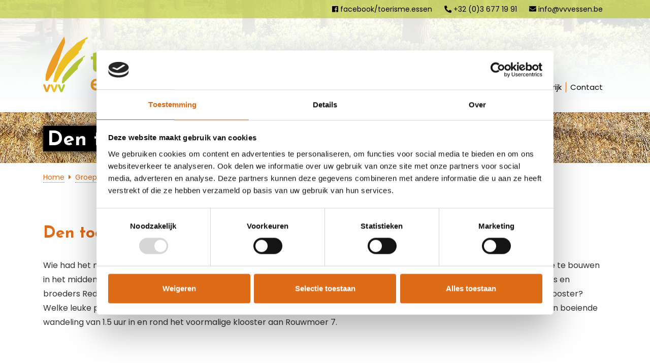

--- FILE ---
content_type: text/html; charset=utf-8
request_url: https://www.vvvessen.be/groepen-en-gezinsactiviteiten/den-toer-van-de-rouwmoer
body_size: 21919
content:


<!DOCTYPE html>

<html xmlns="http://www.w3.org/1999/xhtml">
<head><title>
	Den toer van de Rouwmoer | VVV Toerisme Essen
</title><meta charset="utf-8" /><meta http-equiv="X-UA-Compatible" content="IE=edge" /><meta name="viewport" content="width=device-width, initial-scale=1" /><meta name="msvalidate.01" content="FA2EFFB47D0FBD8FBF9D6E56310FA6E0" />
    <script id="Cookiebot" src="https://consent.cookiebot.com/uc.js" data-cbid="b9d76908-bde6-4b6b-ae54-4cf0b9ca7c65" data-blockingmode="auto" type="text/javascript"></script>
    <!-- +++ Webdesign by www.KoenMichielsen.be -->

    <link rel="stylesheet" href="https://stackpath.bootstrapcdn.com/bootstrap/4.2.1/css/bootstrap.min.css" integrity="sha384-GJzZqFGwb1QTTN6wy59ffF1BuGJpLSa9DkKMp0DgiMDm4iYMj70gZWKYbI706tWS" crossorigin="anonymous" /><link href="https://use.fontawesome.com/releases/v5.1.0/css/all.css?v=x" rel="stylesheet" /><link href="https://fonts.googleapis.com/css?family=Poppins:400,700|Josefin+Sans:400,700" rel="stylesheet" type="text/css" /><link rel="stylesheet" type="text/css" media="screen" href="../assets/css/animate.css" /><link rel="stylesheet" href="https://cdn.jsdelivr.net/gh/fancyapps/fancybox@3.5.6/dist/jquery.fancybox.min.css" /><link rel="stylesheet" type="text/css" href="../style/style.css?v2024.5.1" /><link rel="stylesheet" type="text/css" href="../style/blog.css?v2019.2.1" /><link rel="shortcut icon" type="image/x-icon" href="/favicon.ico" />
<!-- Global site tag (gtag.js) - Google Analytics -->
<script async src="https://www.googletagmanager.com/gtag/js?id=UA-5444320-24"></script>
<script>
  window.dataLayer = window.dataLayer || [];
  function gtag(){dataLayer.push(arguments);}
  gtag('js', new Date());

  gtag('config', 'UA-5444320-24');
</script>
<meta name="description" content="Den toer van de Rouwmoer, VVV Toerisme Essen." /><meta property="og:title" content="Den toer van de Rouwmoer"/><meta property="twitter:card" content="summary"/><meta property="twitter:title" content="Den toer van de Rouwmoer"/><meta property="og:type" content="website"/><meta property="og:site_name" content="VVV Toerisme Essen"/><meta property="og:url" content="https://www.vvvessen.be/groepen-en-gezinsactiviteiten/den-toer-van-de-rouwmoer"/><meta property="og:image" content="https://www.vvvessen.be/images/home/dsc_0015 (medium).jpg"/><meta property="twitter:image" content="https://www.vvvessen.be/images/home/dsc_0015 (medium).jpg"/></head>
<body id="Body">
    <header id="top">
        <div class="toolbarcontainer">
            <div class="container">
                <div class="row">
                    <div class="col-lg-12">
                        <div class="toolbar">
                            <a href="https://www.facebook.com/toerismee.essen/" target="_blank" class="fb"><i class="fab fa-facebook"></i>&nbsp;facebook/toerisme.essen</a>
                            <a href="tel:+3236771991" class="tel"><i class="fas fa-phone fa-rotate-90"></i>&nbsp;+32 (0)3 677 19 91</a>
                            <a href="mailto:info@vvvessen.be" class="mail"><i class="fas fa-envelope"></i>&nbsp;info@vvvessen.be</a>
                        </div>
                    </div>
                </div>
            </div>
        </div>
        <div class="navbarcontainer">
            <nav class="navbar navbar-light navbar-expand-xl" role="navigation">
                <div class="container">
                    <a id="lnkHome1" class="navbar-brand animated fadeInDown" href="../">
                        <img src="/images/vvv-toerisme-essen.png" alt="VVV Toerisme Essen, buiten (be)leven" /></a>
                    <button type="button" class="navbar-toggler" data-toggle="collapse" data-target="#navbarSupportedContent" aria-controls="navbarSupportedContent" aria-expanded="false" aria-label="Toggle navigation">
                        <span class="navbar-toggler-icon"></span>
                    </button>
                    <div class="collapse navbar-collapse" id="navbarSupportedContent">
                        <ul class="mainmenu nav navbar-nav ml-auto">
                            <li class="nav-item"><a href="/">Home</a></li><li class="nav-item"><a href="/bezoek-de-tasberg">Bezoek</a></li>
 <li class="nav-item"><a href="/groepen-en-gezinsactiviteiten" class="active">Groepen</a></li>
 <li class="nav-item"><a href="/zien-en-doen">Zien & Doen</a></li>
 <li class="nav-item"><a href="/verblijf">Verblijf</a></li>
 <li class="nav-item"><a href="/eten-en-drinken">Horeca</a></li>
 <li class="nav-item"><a href="/evenementen">Evenementen</a></li><li class="nav-item"><a href="/hemelrijk-site">Hemelrijk</a></li><li class="nav-item"><a href="/contact">Contact</a></li>
                        </ul>
                    </div>
                </div>
            </nav>
        </div>
        <div class="contraheader"></div>
    </header>
    <main>
        
    <div class="osbcontainer">
        <div class="container">
            <div class="row">
                <div class="col-md-12">
                    <h1 class="big wow animated fadeInDownBig" data-wow-delay="0.1s">Den toer van de Rouwmoer</h1>
                </div>
            </div>
        </div>
    </div>
    <div class="container"><div class="d-md-block d-none"><ol itemscope itemtype="http://schema.org/BreadcrumbList" class="breadcrumb"><li itemprop="itemListElement" itemscope itemtype="http://schema.org/ListItem" class="breadcrumb-item"><a itemtype="http://schema.org/Thing" itemprop="item" href="/"><span itemprop="name">Home</span></a><meta itemprop="position" content="1"/></li><li itemprop="itemListElement" itemscope itemtype="http://schema.org/ListItem" class="breadcrumb-item"><a itemtype="http://schema.org/Thing" itemprop="item" href="/groepen-en-gezinsactiviteiten"><span itemprop="name">Groepen & Gezinnen</span></a><meta itemprop="position" content="2"/></li><li itemprop="itemListElement" itemscope itemtype="http://schema.org/ListItem" class="breadcrumb-item"><a itemtype="http://schema.org/Thing" itemprop="item" href="/groepen-en-gezinsactiviteiten/den-toer-van-de-rouwmoer"><span itemprop="name">Den toer van de Rouwmoer</span></a><meta itemprop="position" content="3"/></li></ol></div><ol class="breadcrumb d-md-none d-sm-block"><li><a href="/groepen-en-gezinsactiviteiten">&lt; Groepen & Gezinnen</a></li></ol></div></div>
    <div class="container">
        <div class="row">
            <div class="col-md-12">
                
                <div class="content">
                    <div class="row"><div class="col-md-12"><h1>Den toer van de Rouwmoer</h1><p>Wie had het megalomaan  idee om meer dan honderd jaar geleden een klooster mét kolossaal beeld op de toren én een college te bouwen in het midden van ruige, verafgelegen moerasgebieden? En hoe ging het dan verder? Hoe verliep het dagelijks leven bij de paters en broeders Redemptoristen? Wat blijft bewaard van de indrukwekkende patersbibliotheek, de refter en andere plaatsen in het klooster? Welke leuke plekjes kan je in de paterstuin - nu publiek domein- ontdekken? Deze en andere vragen worden opgelost tijdens een boeiende wandeling van&nbsp;1.5 uur in en rond het voormalige klooster aan Rouwmoer 7.</p><p><br></p><p>Vertrek en aankomst: Parking voor het college Rouwmoer 7- 2910 Essen&nbsp;</p><p>Boeking in het kantoor De Tasberg of telefonisch.</p></div></div><div class="img-galery"><div class="row"><div class="col-md-4 col-sm-6 mx-auto marginbottom20 animated wow fadeIn" data-wow-delay="0.1s"><div class="thumbs"><img alt="Wandeling Rouwmoer Essen" src="/images/site/thumb_wandelen-rouwmoer-essen-1.jpg" class="img-fluid"/><a class="lightbox" data-fancybox="gallery" data-caption="Wandeling Rouwmoer Essen" title="Wandeling Rouwmoer Essen" href="/images/site/wandelen-rouwmoer-essen-1.jpg"><div class="title"><div class="enlarge"><i class="fas fa-expand fa-3x"></i></div></div></a></div></div>
 <div class="col-md-4 col-sm-6 mx-auto marginbottom20 animated wow fadeIn" data-wow-delay="0.2s"><div class="thumbs"><img alt="Wandeling Rouwmoer Essen" src="/images/site/thumb_wandelen-rouwmoer-essen-2.jpg" class="img-fluid"/><a class="lightbox" data-fancybox="gallery" data-caption="Wandeling Rouwmoer Essen" title="Wandeling Rouwmoer Essen" href="/images/site/wandelen-rouwmoer-essen-2.jpg"><div class="title"><div class="enlarge"><i class="fas fa-expand fa-3x"></i></div></div></a></div></div>
 <div class="col-md-4 col-sm-6 mx-auto marginbottom20 animated wow fadeIn" data-wow-delay="0.1s"><div class="thumbs"><img alt="Den toer van de Rouwmoer" src="/images/site/thumb_dsc_0064.jpg" class="img-fluid"/><a class="lightbox" data-fancybox="gallery" data-caption="Den toer van de Rouwmoer" title="Den toer van de Rouwmoer" href="/images/site/dsc_0064.jpg"><div class="title"><div class="enlarge"><i class="fas fa-expand fa-3x"></i></div></div></a></div></div>
 <div class="col-md-4 col-sm-6 mx-auto marginbottom20 animated wow fadeIn" data-wow-delay="0.2s"><div class="thumbs"><img alt="Den toer van de Rouwmoer" src="/images/site/thumb_dsc_0061.jpg" class="img-fluid"/><a class="lightbox" data-fancybox="gallery" data-caption="Den toer van de Rouwmoer" title="Den toer van de Rouwmoer" href="/images/site/dsc_0061.jpg"><div class="title"><div class="enlarge"><i class="fas fa-expand fa-3x"></i></div></div></a></div></div>
 <div class="col-md-4 col-sm-6 mx-auto marginbottom20 animated wow fadeIn" data-wow-delay="0.1s"><div class="thumbs"><img alt="Den toer van de Rouwmoer" src="/images/site/thumb_dsc_0073.jpg" class="img-fluid"/><a class="lightbox" data-fancybox="gallery" data-caption="Den toer van de Rouwmoer" title="Den toer van de Rouwmoer" href="/images/site/dsc_0073.jpg"><div class="title"><div class="enlarge"><i class="fas fa-expand fa-3x"></i></div></div></a></div></div>
 <div class="col-md-4 col-sm-6 mx-auto marginbottom20 animated wow fadeIn" data-wow-delay="0.2s"><div class="thumbs"><img alt="Den toer van de Rouwmoer" src="/images/site/thumb_dsc_0003.jpg" class="img-fluid"/><a class="lightbox" data-fancybox="gallery" data-caption="Den toer van de Rouwmoer" title="Den toer van de Rouwmoer" href="/images/site/dsc_0003.jpg"><div class="title"><div class="enlarge"><i class="fas fa-expand fa-3x"></i></div></div></a></div></div>
 <div class="col-md-4 col-sm-6 mx-auto marginbottom20 animated wow fadeIn" data-wow-delay="0.1s"><div class="thumbs"><img alt="Den toer van de Rouwmoer" src="/images/site/thumb_dsc_0052.jpg" class="img-fluid"/><a class="lightbox" data-fancybox="gallery" data-caption="Den toer van de Rouwmoer" title="Den toer van de Rouwmoer" href="/images/site/dsc_0052.jpg"><div class="title"><div class="enlarge"><i class="fas fa-expand fa-3x"></i></div></div></a></div></div>
 <div class="col-md-4 col-sm-6 mx-auto marginbottom20 animated wow fadeIn" data-wow-delay="0.2s"><div class="thumbs"><img alt="Den toer van de Rouwmoer" src="/images/site/thumb_roger-1993 (small).jpg" class="img-fluid"/><a class="lightbox" data-fancybox="gallery" data-caption="Den toer van de Rouwmoer" title="Den toer van de Rouwmoer" href="/images/site/roger-1993 (small).jpg"><div class="title"><div class="enlarge"><i class="fas fa-expand fa-3x"></i></div></div></a></div></div>
 <div class="col-md-4 col-sm-6 mx-auto marginbottom20 animated wow fadeIn" data-wow-delay="0.1s"><div class="thumbs"><img alt="Den toer van de Rouwmoer" src="/images/site/thumb_roger-1964 (small).jpg" class="img-fluid"/><a class="lightbox" data-fancybox="gallery" data-caption="Den toer van de Rouwmoer" title="Den toer van de Rouwmoer" href="/images/site/roger-1964 (small).jpg"><div class="title"><div class="enlarge"><i class="fas fa-expand fa-3x"></i></div></div></a></div></div>
 <div class="col-md-4 col-sm-6 mx-auto marginbottom20 animated wow fadeIn" data-wow-delay="0.2s"><div class="thumbs"><img alt="Den toer van de Rouwmoer" src="/images/site/thumb_dsc_1970 (small).jpg" class="img-fluid"/><a class="lightbox" data-fancybox="gallery" data-caption="Den toer van de Rouwmoer" title="Den toer van de Rouwmoer" href="/images/site/dsc_1970 (small).jpg"><div class="title"><div class="enlarge"><i class="fas fa-expand fa-3x"></i></div></div></a></div></div>
 <div class="col-md-4 col-sm-6 mx-auto marginbottom20 animated wow fadeIn" data-wow-delay="0.1s"><div class="thumbs"><img alt="Den toer van de Rouwmoer" src="/images/site/thumb_dsc_1964 (small) (2).jpg" class="img-fluid"/><a class="lightbox" data-fancybox="gallery" data-caption="Den toer van de Rouwmoer" title="Den toer van de Rouwmoer" href="/images/site/dsc_1964 (small) (2).jpg"><div class="title"><div class="enlarge"><i class="fas fa-expand fa-3x"></i></div></div></a></div></div>
 <div class="col-md-4 col-sm-6 mx-auto marginbottom20 animated wow fadeIn" data-wow-delay="0.2s"><div class="thumbs"><img alt="Den toer van de Rouwmoer" src="/images/site/thumb_dsc_1981 (small).jpg" class="img-fluid"/><a class="lightbox" data-fancybox="gallery" data-caption="Den toer van de Rouwmoer" title="Den toer van de Rouwmoer" href="/images/site/dsc_1981 (small).jpg"><div class="title"><div class="enlarge"><i class="fas fa-expand fa-3x"></i></div></div></a></div></div>
 </div></div>
                    
                </div>
            </div>
        </div>
        
            <div class="productmeer">
                <div class="row">
                    <div class="col-md-12">
                        <h3>Bekijk ook onze andere groepsactiviteiten :</h3>
                    </div>
                </div>
                <div class="row">
                    <div class="col-md-4"><a href="/groepen-en-gezinsactiviteiten/onze-gidsen">Onze gidsen staan voor u klaar!<i class="fas fa-chevron-circle-right"></i></a></div><div class="col-md-4"><a href="/groepen-en-gezinsactiviteiten/met-marlies-naar-het-museum">Eeen boeiende kijk op het Essense verleden<i class="fas fa-chevron-circle-right"></i></a></div><div class="col-md-4"><a href="/groepen-en-gezinsactiviteiten/boeiend-bos--">Fauna en flora in de Wildertse Duintjes .<i class="fas fa-chevron-circle-right"></i></a></div><div class="col-md-4"><a href="/groepen-en-gezinsactiviteiten/hemel-te-rijk-in-het-hemelrijk">De hemel te rijk in Hemelrijk<i class="fas fa-chevron-circle-right"></i></a></div><div class="col-md-4"><a href="/groepen-en-gezinsactiviteiten/wandelen-door-ons-smokkelverleden">Wandelen door ons smokkelverleden<i class="fas fa-chevron-circle-right"></i></a></div><div class="col-md-4"><a href="/groepen-en-gezinsactiviteiten/klaveren-vrouwke">Klaveren Vrouwke<i class="fas fa-chevron-circle-right"></i></a></div><div class="col-md-4"><a href="/groepen-en-gezinsactiviteiten/turf-jij-het-aan">Turf jij het aan?<i class="fas fa-chevron-circle-right"></i></a></div><div class="col-md-4"><a href="/groepen-en-gezinsactiviteiten/wwwvvvessenbe">"Met nen baksteen in de maag”<i class="fas fa-chevron-circle-right"></i></a></div><div class="col-md-4"><a href="/groepen-en-gezinsactiviteiten/de-statiewijk-vroeger-en-nu">De Statiewijk vroeger en nu<i class="fas fa-chevron-circle-right"></i></a></div><div class="col-md-4"><a href="/groepen-en-gezinsactiviteiten/fiets-met-een-gids">Fiets met een gids<i class="fas fa-chevron-circle-right"></i></a></div><div class="col-md-4"><a href="/groepen-en-gezinsactiviteiten/het-magische-heksenraadsel">Het Magische heksenraadsel<i class="fas fa-chevron-circle-right"></i></a></div><div class="col-md-4"><a href="/groepen-en-gezinsactiviteiten/sherlock-de-kinderspeurtocht-">Sherlock-de kinderspeurtocht<i class="fas fa-chevron-circle-right"></i></a></div><div class="col-md-4"><a href="/groepen-en-gezinsactiviteiten/tibor-de-tovenaar">Tibor de Tovenaar<i class="fas fa-chevron-circle-right"></i></a></div><div class="col-md-4"><a href="/groepen-en-gezinsactiviteiten/parkgolf">Parkgolf<i class="fas fa-chevron-circle-right"></i></a></div><div class="col-md-4"><a href="/groepen-en-gezinsactiviteiten/farmfunbefarmfun-essen">Have fun with 'Farmfun'<i class="fas fa-chevron-circle-right"></i></a></div><div class="col-md-4"><a href="/groepen-en-gezinsactiviteiten/inclusief-multimovepad">Inclusief multimovepad<i class="fas fa-chevron-circle-right"></i></a></div><div class="col-md-4"><a href="/groepen-en-gezinsactiviteiten/elfje-fien">Elfje Fien in het Fluisterbos<i class="fas fa-chevron-circle-right"></i></a></div><div class="col-md-4"><a href="/groepen-en-gezinsactiviteiten/prodarts">www.pro-darts.be<i class="fas fa-chevron-circle-right"></i></a></div><div class="col-md-4"><a href="/groepen-en-gezinsactiviteiten/e-chopper-verhuur">Costa Kabrita<i class="fas fa-chevron-circle-right"></i></a></div>
                </div>
            </div>
        
    </div>

    </main>
    <footer>
        <div class="container">
            <div class="row">
                <div class="col-12 text-right d-md-block d-none">
                    <img src="/images/partners-2019.jpg" class="partners" alt="VVV Toerisme Essen, Toerisme Vlaanderen, Toerisme Provincie Antwerpen, Toerisme Antwerpse Kempen, Gemeente Essen" />
                </div>
            </div>
            <div class="row">
                <div class="col-xl-3 col-lg-2 d-lg-block d-none">
                    <a href="/">
                        <img src="/images/footer-logo.png" alt="" class="img-fluid footerlogo" alt="VVV Toerisme Essen" /></a>
                </div>
                <div class="col-xl-4 col-lg-4 col-md-5">
                    <ul class="fa-ul">
                        <li>
                            <i class="fas fa-li fa-home"></i>
                            De Tasberg<br />
                            Moerkantsebaan 50<br />
                            2910 Essen (België)<br />
                        </li>
                        <li>
                            <i class="fas fa-li fa-map-marker-alt"></i>
                            <a href="https://goo.gl/maps/TkMQS2ts2RR2" target="_blank">Liggingsplan</a><br />
                            <br />
                        </li>
                        <li>
                            <i class="fas fa-li fa-envelope"></i>
                            <a href="mailto:info@vvvessen.be">info@vvvessen.be</a><br />
                            <br />
                        </li>
                        <li>
                            <i class="fas fa-li fa-phone fa-flip-horizontal"></i>
                            <a href="tel:+3236771991" class="tel">+32 (0)3 677 19 91</a><br />
                            <br />
                        </li>
                        <li>
                            <i class="fas fa-li fa-external-link-alt"></i>
                            <a href="/sponsors">Onze leden</a>
                        </li>
                    </ul>
                </div>
                <div class="col-xl-5 col-lg-6 col-md-7">
                    <ul class="fa-ul">
                        <li>
                            <i class="fas fa-li fa-clock"></i>
                            Openingsuren<br />
                            <br />
                            <i>Winterperiode (oktober t.e.m. april) :</i><br/>VAN DINSDAG TOT EN MET ZATERDAG DOORLOPEND OPEN VAN 9.30 - 16.00u.<br/>Gesloten op zon-, maan- en feestdagen.<br/><br/><span class="speciaal"><i>sluiting feestdagen</i><br/>Wij zijn gesloten op do 25 en vr 26 december en do 1 januari.<br/>Op alle andere normale openingsdagen tijdens de kerstvakantie kan je gewoon bij ons terecht.<br/><br/>Aan al onze bezoekers hele fijne feestdagen en een mooie start van het nieuwe jaar.</span><br/><br/><i>Zomerperiode (mei t.e.m. september) :</i><br/>VAN DINSDAG TOT EN MET ZONDAG (INCLUSIEF FEESTDAGEN) DOORLOPEND OPEN VAN 9.30-16.00u.<br/>Maandag gesloten.
                            <br />
                        </li>
                    </ul>
                </div>
            </div>
        </div>
    </footer>
    <div class="privacy d-md-block d-none">
        <div class="container">
            <div class="row">
                <div class="col-lg-8 col-md-12">
                    <p>
                        &copy;2025 VVV Toerisme Essen vzw - BTW BE 0451.436.020 - <a href="/privacy">Cookie & Privacy verklaring</a>
                    </p>
                </div>
                <div class="col-lg-4 d-lg-block d-none">
                    <p class="text-right">
                        <a href="https://www.koenmichielsen.be" target="_blank" class="km">Koen Michielsen Webdesign</a>
                    </p>
                </div>
            </div>
        </div>
    </div>
    <a href="#top" class="scrollup page-scroll wow animated fadeInUpBig"><i class="fas fa-chevron-up"></i></a>
    <div class="device-xs d-block d-sm-none"></div>
    <div class="device-sm d-none d-sm-block d-md-none"></div>
    <div class="device-md d-none d-md-block d-lg-none"></div>
    <div class="device-lg d-none d-lg-block d-xl-none"></div>
    <div class="device-xl d-none d-xl-block"></div>
    <script src="https://code.jquery.com/jquery-3.3.1.min.js" integrity="sha256-FgpCb/KJQlLNfOu91ta32o/NMZxltwRo8QtmkMRdAu8=" crossorigin="anonymous"></script>
    <script src="https://cdnjs.cloudflare.com/ajax/libs/popper.js/1.14.6/umd/popper.min.js" crossorigin="anonymous" integrity="sha384-wHAiFfRlMFy6i5SRaxvfOCifBUQy1xHdJ/yoi7FRNXMRBu5WHdZYu1hA6ZOblgut"></script>
    <script src="https://stackpath.bootstrapcdn.com/bootstrap/4.2.1/js/bootstrap.min.js" crossorigin="anonymous" integrity="sha384-B0UglyR+jN6CkvvICOB2joaf5I4l3gm9GU6Hc1og6Ls7i6U/mkkaduKaBhlAXv9k"></script>
    <script type="text/javascript" src="/assets/js/jquery.easing.min.js"></script>
    <script type="text/javascript" src="/assets/js/wow.min.js"></script>
    <script type="text/javascript" src="/assets/js/template.js?v=2019.4.1"></script>
    
    
    <script src="https://cdn.jsdelivr.net/gh/fancyapps/fancybox@3.5.6/dist/jquery.fancybox.min.js"></script>

</body>
</html>


--- FILE ---
content_type: text/css
request_url: https://www.vvvessen.be/style/style.css?v2024.5.1
body_size: 17827
content:
body { font-family: 'Poppins', sans-serif; font-size: 14px;line-height: 28px; margin: 0; color: #333;}
	body.KMCMSeditor { padding: 20px;}

h1, h2, h3, h4, h5, h6 {font-family:'Josefin Sans',sans-serif !important;}
h1 {font-weight:700;color:#dd6b18;margin-bottom:30px;font-size:32px;}
h2 {font-weight:700;color:#dd6b18;margin-bottom:20px;font-size:24px;}
h3 {font-weight:700;color:#f0c22e;font-size:20px;}
h4 {font-weight:700;color:#52a63a;font-size:20px;}
h6 {font-weight:400;color:#ccc;font-size:24px;margin-top:30px;}
p, ul, ol {color:#333;font-size: 16px;line-height: 28px;}

.doclist {margin-left:25px;}
td.ico {padding:0 8px;}
a {transition:ease-in-out .30s;color:#000;}
a:hover, a:focus, a:active {outline:none;text-decoration:none;}
a:hover {color:#000;}
a.tel {color:#fff;}
.margintop20 {margin-top:20px;}
.marginbottom20 {margin-bottom:20px;}
.boxshadow {box-shadow:#444 0 0 10px;}
.nomarginleft {margin-left:0 !important;}

:root { --cookiebotcolor: #dd6b18; }
#CybotCookiebotDialogFooter #CybotCookiebotDialogBodyButtonAccept, #CybotCookiebotDialogFooter #CybotCookiebotDialogBodyLevelButtonAccept, #CybotCookiebotDialogFooter #CybotCookiebotDialogBodyLevelButtonLevelOptinAllowAll { background-color: var(--cookiebotcolor) !important; border-color: var(--cookiebotcolor) !important; color: #ffffff; }
#CybotCookiebotDialogNav .CybotCookiebotDialogNavItemLink.CybotCookiebotDialogActive { border-bottom: 1px solid var(--cookiebotcolor) !important; border-bottom-width: 1px; color: var(--cookiebotcolor) !important; }
#CybotCookiebotDialogFooter #CybotCookiebotDialogBodyLevelButtonCustomize, #CybotCookiebotDialogFooter #CybotCookiebotDialogBodyLevelButtonLevelOptinAllowallSelection { border-color: var(--cookiebotcolor) !important; color: #141414; }
#CybotCookiebotDialogFooter .CybotCookiebotDialogBodyButton { border: 2px solid var(--cookiebotcolor) !important; background-color: var(--cookiebotcolor) !important; }
#CybotCookiebotDialog input:checked + .CybotCookiebotDialogBodyLevelButtonSlider { background-color: var(--cookiebotcolor) !important; }
#CybotCookiebotDialog form input[type="checkbox"][disabled]:checked + .CybotCookiebotDialogBodyLevelButtonSlider { background-color: #D6D6D6 !important; }
#CybotCookiebotDialogNav .CybotCookiebotDialogNavItemLink:hover { color: var(--cookiebotcolor) !important; }
#CookiebotWidget #CookiebotWidget-buttons #CookiebotWidget-btn-change { background-color: var(--cookiebotcolor) !important; border-color: var(--cookiebotcolor) !important; color: #FFFFFF; }
#CookiebotWidget #CookiebotWidget-buttons #CookiebotWidget-btn-withdraw { background-color: #FFFFFF; border-color: var(--cookiebotcolor) !important; }
#CookiebotWidget .CookiebotWidget-body .CookiebotWidget-consents-list li.CookiebotWidget-approved svg { fill: var(--cookiebotcolor) !important; }
#CookiebotWidget .CookiebotWidget-consent-details button { align-items: center; color: var(--cookiebotcolor) !important; }

.waitwindow {position: fixed;z-index:999 !important;opacity: 0.8;overflow:show;top: 0; left: 0;bottom:0; right:0;margin:auto;width:2em;height:2em;color:#fff;}
.waitwindow:before {content: '';display: block;position: fixed;top: 0;left: 0;width: 100%;height: 100%;background-color: rgba(0,0,0,0.3);}

.content ul {list-style:none;padding:0;margin-left:1em;}
.content ul li {padding-left:1.9em;}
.content ul li:before {content: '\f00c';font-family: 'Font Awesome 5 Free';display:inline-block;margin-left:-1.9em;width:1.9em;color:#e99b22;font-weight:bold;}
.content ul.fa-ul {margin-left:25px;}
.content ul.fa-ul li {padding-left:0;margin-left:25px;}
.content ul.fa-ul li:before {content:none;}
.content ul.fa-ul li .fas {color:#dd6b18;}
.content h1 {margin-top:0;}
.content p, .content ul {margin-bottom:20px;}
.content a {color:#dd6b18;border-bottom:solid 1px #dd6b18;}
.content a.tel {color:#000;border-bottom:solid 0px #dd6b18;}
.content a:hover {color:#000;border-bottom:solid 1px #000;}
.content a.icon {border-bottom:0;}
.content a.icon img {margin-bottom:30px;transition:0.9s;transform:rotateY(0deg);}
.content a.icon:hover img {transition:0.9s;transform:rotateY(180deg);}
.content .speciaal {font-weight:bold;}

.img-left, .img-right {margin-bottom:25px;box-shadow:#aaa 0 0 30px;}
.img-below, .img-above {margin:30px 0;box-shadow:#aaa 0 0 30px;}
.img-galery {margin-top:15px;}

header {background:url(../images/header-bg.jpg) repeat-x center bottom;}

.toolbarcontainer {background-color:rgba(183,199,36,0.6);}
.toolbar {text-align:right;padding:4px 8px;font-size: 14px;line-height: 28px;}
.toolbar a {color:#000;margin-left:20px;}
.toolbar .fas, .toolbar .fab {color:#000;transition:ease-in-out .30s;}
.toolbar a:hover .fas, .toolbar a:hover .fab {color:#dd6b18;}

.navbarcontainer {left:0;width: 100%;z-index: 1000;background-color:transparent;}
.navbar-light .navbar-toggler {border:0;}
.navbar-light .navbar-toggler-icon {background-image: url("data:image/svg+xml,%3csvg viewBox='0 0 30 30' xmlns='http://www.w3.org/2000/svg'%3e%3cpath stroke='rgba(221, 107, 24, 1)' stroke-width='4' stroke-linecap='round' stroke-miterlimit='10' d='M4 7h22M4 15h22M4 23h22'/%3e%3c/svg%3e");}
.mainmenu {padding:8px 0;}
.mainmenu .nav-item {border-right:solid 1px #dd6b18;font-size:15px;line-height:20px;padding:0 8px;}
.mainmenu .nav-item:last-child {border-right:0;}
.mainmenu .nav-item a, .mainmenu .nav-item a:focus {color:#000}
.mainmenu .nav-item a:hover {color:#dd6b18;}
.mainmenu .nav-item a.active {border-bottom:dotted 1px #dd6b18;color:#dd6b18;}
button:focus {outline: none;}

@keyframes menu_sticky {0%   {margin-top:-100px;} 50%  {margin-top: -50px;} 100% {margin-top: 0;}}
.navfixed {position:fixed;top:0px;animation-name: menu_sticky;animation-duration: 0.60s;animation-timing-function:linear;box-shadow:#000 0 0 10px;background-color:#fff;}
.navfloat {position:unset;top:0px;}

.osbcontainer {background:url(../images/stro.jpg) center center repeat-x;padding:30px 0 25px 0;margin-top:20px;}
.osbcontainer .big {font-size:40px;line-height:40px;color:#fff;font-family:'Josefin Sans', serif;background-color:#000;padding:8px 8px 2px 8px;box-shadow:#000 0 0 10px;margin:0;display:inline-block;}

.blog-block .embed-responsive {margin-bottom:30px;}
.btn.btn-main {background-color:#f0c22e;color:#000;}
.description p {color:#fff;}
.articletext {margin-bottom:30px;background-color:rgba(240,194,46,0.7);padding:30px 20px;
/*  background: -webkit-linear-gradient(left, #00badb , #207b8d);
  background: -o-linear-gradient(left, #00badb , #207b8d);
  background: -moz-linear-gradient(left, #00badb , #207b8d);
  background: linear-gradient(to left, #e99b22 , #b7c724);*/
}
.blog.blog-block article .voorkinderen {background-color: transparent;position: absolute;bottom:4px;left:4px;}
.articleactiviteit {margin-bottom:30px;}
.articleactiviteit h2 a {color:#dd6b18;font-weight:700;text-decoration:none;}
.articleactiviteit .fas {color:#dd6b18;font-weight:normal;}
.articleactiviteit a {color:#dd6b18;text-decoration:underline;}
.articleactiviteit a:hover {color:#000;}
.articleactiviteit.kijker {background-color:rgba(183,199,36,0.6);padding:15px;}
.articleactiviteit.kijker h2 a {color:#ac5313;}
.articleactiviteit.kijker .fas {color:#ac5313;}
.articleactiviteit.kijker a {color:#ac5313;}

.aankondiging {padding-left:20px;border-left:solid 4px #f0c22e;}
.aankondiging .articleactiviteit h2 a {color:#f0c22e;border-bottom:0;}
.aankondiging .articleactiviteit a {color:#000;border-bottom:0;}
.aankondiging .articleactiviteit .fas {color:#f0c22e;}
.aankondiging-intro {background:url(../images/aankondiging-intro-bg.png) 0 80px repeat-x;margin-bottom:30px;}
.aankondiging-intro h1 {margin-bottom:60px;}
.aankondiging-intro .intro-tekst {font-weight:700;padding-left:20px;}
.aankondiging-intro .intro-date {padding-left:20px;color:#000;}
.aankondiging-intro img {max-width:400px;margin-bottom:40px;}

.cnw_card-title a {color:#dd6b18 !important;font-weight:700;text-decoration:none;}
.cnw_searchresult__searchwords p a {color:#dd6b18;border-bottom:dotted 1px #dd6b18;}
.cnw_btn {cursor:pointer;}
.cnw_searchresult-detail-back-button a {font-weight:700;display:inline-block;border-radius:4px;border:solid 1px #444;padding:4px 10px;}

.breadcrumb {background-color:transparent;font-size:14px;border-bottom:0;padding-left:0;}
.breadcrumb a {color:#dd6b18;border-bottom:dotted 1px #dd6b18;}
.breadcrumb-item + .breadcrumb-item::before {color: #dd6b18;content:'\f0da';font-family: 'Font Awesome 5 Free';font-weight:bold;}

.wrapper {background-repeat:no-repeat;}

.locatie {background-color:#f0f0f0;margin-bottom:30px;}
.sponsor {background-color:#f0f0f0;margin-bottom:30px;}
.locatie .tekst {padding:15px 15px 15px 15px;}
.locatie .tekst h3 {font-size:22px;font-weight:400;position:relative;padding-bottom:25px;margin-bottom:25px;color:#dd6b18;}
.locatie .tekst h3::before {content: "";width:50px;height: 2px;display: inline-block;background:#dd6b18;position: absolute;bottom: 0;}
.locatie .tekst ul.fa-ul {margin-left:0;font-size:14px;}
.locatie .tekst a:hover {color:#000;border-bottom:solid 1px #000;}
.locatie .tekst a.tel:hover {color:#000;border-bottom:0;}
.sponsor .tekst h3 {color:#52a63a;}
.sponsor .tekst h3::before {background:#52a63a;}
.sponsor .tekst .fa-li {color:#52a63a !important;}
.sponsor .tekst a {color:#52a63a !important;border-bottom:solid 1px #52a63a;}
.sponsor .tekst a.tel {color:#000 !important;border-bottom:0;}
.sponsor .tekst a:hover {color:#000 !important;border-bottom:solid 1px #000;}

.teaserbutton {display:inline-block;background-color:#00bebe;padding:8px 16px;font-size:18px;line-height:24px;text-align:center;color:#fff;text-transform:uppercase;transition:ease-in-out .30s;}
.teaserbutton:hover {background-color:#007f7f;color:#fff;}

.intro {padding:70px 0;}
.introtext {padding:0px;}
.introtext h2 {}
.introtext p {}
.introteaser {background:url(../images/afhaaltrap-bg.jpg) center center no-repeat;background-size:cover;padding:40px;}
.introteaser h2 {color:#fff;position:relative;padding-bottom:25px;}
.introteaser h2::before {content: "";width:90px;height: 4px;display: inline-block;background:#00bebe;position: absolute;bottom: 0;margin-left:-45px;left:50%;}
.introteaser p {color:#fff;}
.introteaser .teaserbutton {margin:30px auto;}
.introteaser .teaserbutton:hover {background-color:#00e3e3;}

.products {background-color:#d5d4d3;padding:80px 0 0px 0;}
.products {background:#d5d4d3 url('../images/swirl.png') bottom center no-repeat;background-size:100% 265px;color:#fff;}
.products .card {background-color:#fff;position:relative;border-radius:0;}
.products .card-body {background:#fff url(../images/trap-bg.png) center center no-repeat;position:relative;border-radius:0;min-height:280px;}
.products .card h3 {color:#000;font-size:18px;letter-spacing:-1px;margin-top:.75rem;}
.products .card a.overlay {position:absolute;left:0;top:0;right:0;bottom:0;}

.hoverimg {position: relative;text-align:center;color:#fff;padding:4px;margin-bottom:30px;background-color:#ddd;max-width:300px;}
.hoverimg img {}
.hoverimg a {background-color: rgba(82,119,102,0.45);bottom: -200px;color: #ccc;left: 0;opacity: 0;position: absolute;right: 0;text-align: center;text-transform: uppercase;top: 0;z-index: 100;transition: all 0.35s ease-in-out;-webkit-transition: all 0.35s ease-in-out;}
.hoverimg a:hover {bottom: 0;opacity: 1;transition: opacity 0.30s ease-in-out 0s, bottom 0.4s cubic-bezier(0.25, 0.500, 0, 1) 0s;-webkit-transition: opacity 0.30s ease-in-out 0s, bottom 0.4s cubic-bezier(0.25, 0.500, 0, 1) 0s;}

.content a.lightbox {border-bottom:0;}
.thumbs {width: 100%;float: left;overflow: hidden;position: relative;margin-bottom: 15px;text-align:center;text-transform:uppercase;font-size:14px;font-weight:700;background-color:#fff;}
.thumbs span.title {color:#fff;}
.thumbs a {background-color: rgba(221,107,24,0.40);bottom: -200px;color: #fff;left: 0;opacity: 0;position: absolute;right: 0;text-align: left;top: 0;z-index: 100;transition: all 0.35s ease-in-out;-webkit-transition: all 0.35s ease-in-out;text-decoration:none;}
.thumbs a .title {display: table;width: 100%;height: 100%;}
.thumbs a .title .title-text {font-style: normal;font-weight: 300;font-size: 12px;line-height: 14px;color: #fff;vertical-align: bottom;padding: 8px;display: table-cell;}
.thumbs a .title .title-text h5,.thumbs a .title .title-text p {color:#fff;font-weight:700;font-size: 14px;}
.thumbs a .title .title-text h5 {font-weight:700;}
.thumbs a .title .enlarge {font-style: normal;color: #fff;vertical-align: middle;padding: 20px;display: table-cell;text-align:center;}
.thumbs a:hover {bottom: 0;opacity: 1;transition: opacity 0.30s ease-in-out 0s, bottom 0.4s cubic-bezier(0.25, 0.500, 0, 1) 0s;-webkit-transition: opacity 0.30s ease-in-out 0s, bottom 0.4s cubic-bezier(0.25, 0.500, 0, 1) 0s;}

.embed-responsive {position: relative;display: block;height: 0;padding: 0;overflow: hidden;}
.embed-responsive .embed-responsive-item,.embed-responsive iframe,.embed-responsive embed,.embed-responsive object,.embed-responsive video {position: absolute;top: 0;bottom: 0;left: 0;width: 100%;height: 100%;border: 0;}
.embed-responsive-16by9 {padding-bottom: 56.25%;}
.embed-responsive-4by3 {padding-bottom: 75%;}

.productmeer h3 {color:#dd6b18;border-top:solid 1px #000;padding-top:25px;margin-bottom:20px;text-align:center;}
.productmeer a .fas {float:right;}
.productmeer a {font-size:18px;line-height:22px;color:#fff;font-family:'Josefin Sans', serif;background-color:#000;padding:8px 8px 2px 8px;box-shadow:#000 0 0 2px;margin:0;display:block;text-align:center;margin-bottom:30px;border-radius:15px 15px;}
.productmeer a:hover {background-color:#444;}
.productmeer a:hover .fas {transition:0.9s;transform:rotateY(360deg);}


label {font-weight:normal;}
.form-control {border:solid 2px #ccc;border-radius:0;}
.form-group input:focus {border-color:#f0c22e;box-shadow: 0 0 0 .2rem rgba(233,155,34,.25);}
.form-group textarea:focus {border-color:#f0c22e;box-shadow: 0 0 0 .2rem rgba(233,155,34,.25);}
.form-check a {color:#dd6b18;border-bottom:solid 0px #dd6b18;}
.form-check a:hover {color:#dd6b18;}
.contactadres {background-color:#f0c22e;padding-top:15px;border:solid 0px #000;margin-top:20px;margin-bottom:30px;box-shadow:#ccc 0 0 30px;}
.contactadres .fa-li {color:#fff;}
.contactadres a {border-bottom:solid 1px #000;}
.contactadres .tel {color:#000;border-bottom:0;}
.contactadres .speciaal {font-weight:700;}


footer {background:url(../images/footer-bg.png) 0 140px repeat-x;padding:40px 0;/*font-family:'Josefin Sans',sans-serif !important;*/}
footer .footerlogo {margin-top:-100px;}
footer ul {color:#fff;margin-top:60px;}
footer .fas {color:#f0c22e;}
footer a, footer a:focus {color:#fff;} 
footer a:hover {color:#f0c22e;}
footer a.tel:hover {color:#fff;}
footer .speciaal {font-weight:bold;}

.scrollup {padding:6px 12px;background-color:#52a63a;color:#fff;position:fixed;bottom:20px;right:20px;border:solid 2px #52a63a;z-index:9999;display:none;}
.scrollshow {display:inline-block;}
.scrollup:hover {background-color:#b7c724;color:#fff;}

.privacy {padding:16px 0;color:#fff;background-color:#000;}
.privacy p {font-size:14px;padding-top:10px;}
.privacy a, .privacy p {color:#fff;}
.privacy a.km {color:gray;text-transform:lowercase;font-size:12px;}

a.toplink { cursor:pointer;position:fixed;right:35px;bottom:15px;display:none;}
.wow {visibility:hidden;}

@media(min-width:1200px) {
	.navbarcontainer {padding-top:20px;}
	.navbar-brand img {max-width:320px;}
	.mainmenu {margin-top:90px;}
	.navfixed {padding-top:0;}
	.navfixed .navbar-brand img {max-width:150px;}
	.navfixed .mainmenu {margin-top:0px;}

	.locatie .tekst {min-height:305px;}

	.bigimg img {height:412px !important;}

	.content {padding:50px 0;}
	#map_canvas {height:350px;margin-top:40px;}
}

@media(min-width:992px) and (max-width:1199px) {
	.navbar-brand img {max-width:270px;}
	header { background: none; }
	.mainmenu {margin-top:76px;}
	.mainmenu .nav-item {font-size:14px;line-height:20px;padding:0 8px;}
	.navfixed .navbar-brand img {max-width:130px;}
	.nav-item { text-align: center; font-size: 16px !important; line-height: 20px !important; margin-bottom: 6px; }
		.nav-item a { }
	.mainmenu { border-bottom: solid 1px #dd6b18; }
		.mainmenu .nav-item { border-right: 0; }
	.navfixed .mainmenu { border-bottom: solid 0px #dd6b18; }

	.locatie .tekst {min-height:305px;}
	.locatie .tekst h3 {font-size:20px;}
	.locatie .tekst p {margin-left:0;font-size:14px;}
	.locatie .tekst ul.fa-ul {margin-left:0;font-size:14px;}

	.aankondiging-intro img {max-width:320px;}

	.bigimg img {height:344px !important;}

	.content {padding:40px 0;}
	#map_canvas {height:300px;margin-top:40px;}
}

@media(max-width:991px) {
	.toolbarcontainer {margin-bottom:30px;}
	header {background:none;}
	.navbar-brand img {max-width:220px;}
	.navfixed .navbar-brand img {max-width:120px;}
	.nav-item {text-align:center;font-size:16px !important;line-height:20px !important;margin-bottom:6px;}
	.nav-item a {}
	.mainmenu {border-bottom:solid 1px #dd6b18;}
	.mainmenu .nav-item {border-right:0;}
	.navfixed .mainmenu {border-bottom:solid 0px #dd6b18;}

	.aankondiging-intro img {max-width:260px;}

	.osbcontainer .big {font-size:24px;line-height:30px;padding:6px 6px 2px 6px;}
	.productmeer {display:none;}
}

@media(min-width:768px) and (max-width:991px) {
	.locatie .tekst {min-height:305px;}
}

@media(max-width:767px) {
	.toolbar {font-size:12px;text-align:center;}
	.toolbar a {margin-left:10px;}
	.toolbar .fb {display:none;}
	.navbar-brand img {max-width:160px;}

	.content {padding:40px 0;}
	.aankondiging-intro .intro-tekst {padding-left:10px;padding-right:10px;}

	footer {background-image:none;padding:10px 0 30px 0;background-color:#dd6b18;}
	footer ul {margin-top:15px;}
}


--- FILE ---
content_type: application/javascript
request_url: https://www.vvvessen.be/assets/js/template.js?v=2019.4.1
body_size: 1278
content:
$(document).ready(function () {
    $(window).scroll(function () {
        $(".scrollup").toggleClass("scrollshow", $(this).scrollTop() > 50);
        var _scrolldown = 264;
        var _scrollup = 104;
        var _navbarheight = 162;
        if (isBreakpoint('lg'))
            _navbarheight = 128;
        else if (isBreakpoint('md'))
            _navbarheight = 102;
        else if (isBreakpoint('sm'))
            _navbarheight = 81;
        else if (isBreakpoint('xs'))
            _navbarheight = 81;

        if ($('.navbarcontainer').length) {
            var sticky = $('.navbarcontainer'), contra = $('.contraheader'),
                scroll = $(window).scrollTop();

            if (scroll >= _scrolldown) {
                sticky.removeClass('navfloat').addClass('navfixed');
                $('.contraheader').css({ height: _navbarheight + 'px' });
            }
            else if (scroll <= _scrollup) {
                sticky.removeClass('navfixed').addClass('navfloat');
                $('.contraheader').css({ height: '0px' });
            }
        };
    });
});
$(function () {
    $('a.page-scroll').bind('click', function (event) {
        var $anchor = $(this);
        $('html, body').stop().animate({
            scrollTop: $($anchor.attr('href')).offset().top-80
        }, 1500, 'easeInOutExpo');
        event.preventDefault();
    });
});
new WOW().init();
function isBreakpoint(alias) {
    return $('.device-' + alias).is(':visible');
}


--- FILE ---
content_type: application/x-javascript
request_url: https://consentcdn.cookiebot.com/consentconfig/b9d76908-bde6-4b6b-ae54-4cf0b9ca7c65/vvvessen.be/configuration.js
body_size: 197
content:
CookieConsent.configuration.tags.push({id:183162745,type:"script",tagID:"",innerHash:"",outerHash:"",tagHash:"11321045837395",url:"https://consent.cookiebot.com/uc.js",resolvedUrl:"https://consent.cookiebot.com/uc.js",cat:[1]});CookieConsent.configuration.tags.push({id:183162750,type:"script",tagID:"",innerHash:"",outerHash:"",tagHash:"15621330875106",url:"https://www.googletagmanager.com/gtag/js?id=UA-5444320-24",resolvedUrl:"https://www.googletagmanager.com/gtag/js?id=UA-5444320-24",cat:[4]});CookieConsent.configuration.tags.push({id:183162751,type:"iframe",tagID:"",innerHash:"",outerHash:"",tagHash:"14874629026472",url:"https://www.youtube.com/embed/BsPjaKqZWOg?rel=0",resolvedUrl:"https://www.youtube.com/embed/BsPjaKqZWOg?rel=0",cat:[4]});CookieConsent.configuration.tags.push({id:183162752,type:"script",tagID:"",innerHash:"",outerHash:"",tagHash:"52645653139",url:"https://projectaanvraag-api.uitdatabank.be/widgets/layout/7377edcb61e439259d7642aa8ff02cfb.js",resolvedUrl:"https://projectaanvraag-api.uitdatabank.be/widgets/layout/7377edcb61e439259d7642aa8ff02cfb.js",cat:[1,3,4]});

--- FILE ---
content_type: application/javascript
request_url: https://www.vvvessen.be/assets/js/template.js?v=2019.4.1
body_size: 1282
content:
$(document).ready(function () {
    $(window).scroll(function () {
        $(".scrollup").toggleClass("scrollshow", $(this).scrollTop() > 50);
        var _scrolldown = 264;
        var _scrollup = 104;
        var _navbarheight = 162;
        if (isBreakpoint('lg'))
            _navbarheight = 128;
        else if (isBreakpoint('md'))
            _navbarheight = 102;
        else if (isBreakpoint('sm'))
            _navbarheight = 81;
        else if (isBreakpoint('xs'))
            _navbarheight = 81;

        if ($('.navbarcontainer').length) {
            var sticky = $('.navbarcontainer'), contra = $('.contraheader'),
                scroll = $(window).scrollTop();

            if (scroll >= _scrolldown) {
                sticky.removeClass('navfloat').addClass('navfixed');
                $('.contraheader').css({ height: _navbarheight + 'px' });
            }
            else if (scroll <= _scrollup) {
                sticky.removeClass('navfixed').addClass('navfloat');
                $('.contraheader').css({ height: '0px' });
            }
        };
    });
});
$(function () {
    $('a.page-scroll').bind('click', function (event) {
        var $anchor = $(this);
        $('html, body').stop().animate({
            scrollTop: $($anchor.attr('href')).offset().top-80
        }, 1500, 'easeInOutExpo');
        event.preventDefault();
    });
});
new WOW().init();
function isBreakpoint(alias) {
    return $('.device-' + alias).is(':visible');
}
